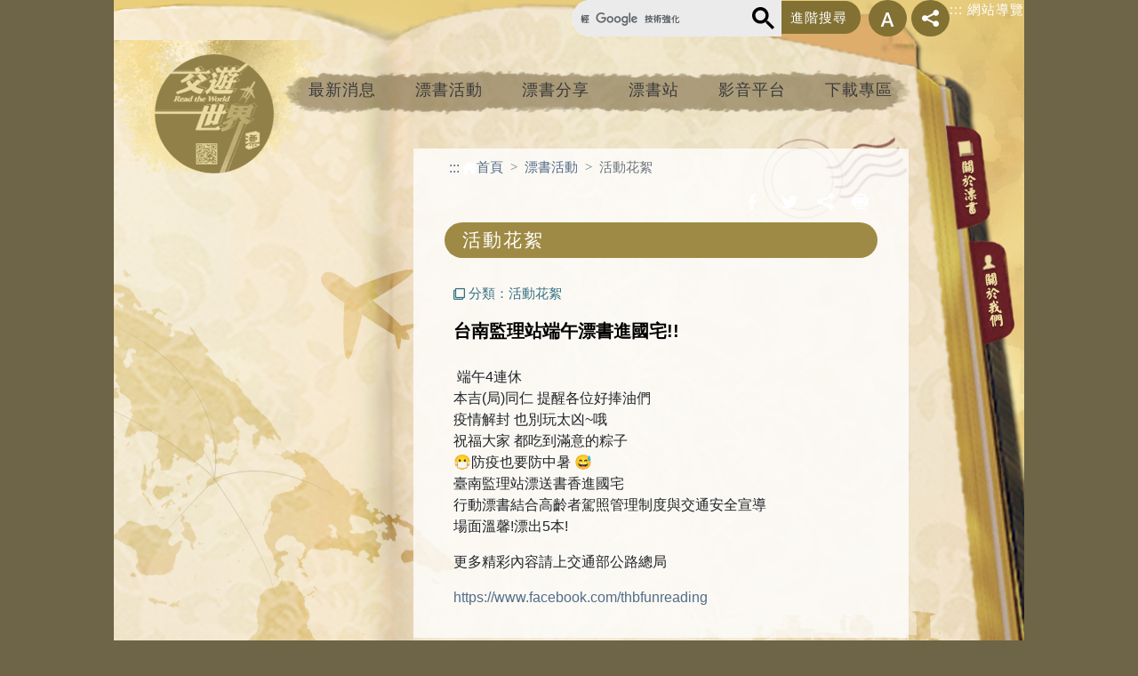

--- FILE ---
content_type: text/html;charset=UTF-8
request_url: https://reading.motc.gov.tw/funread/app/data/view?module=metting&id=1271&serno=202007010003
body_size: 13893
content:
            
<!DOCTYPE html>
<html lang="zh-Hant-TW">

<head>
    <meta charset="UTF-8">
    <meta name="google-site-verification" content="DcbOjkTgBUTxZ4N39iNc3_VQ30srfxdoAgUhlZyU3gg" />
    <meta http-equiv="X-UA-Compatible" content="IE=edge">
    <meta name="viewport" content="width=device-width, initial-scale=1, shrink-to-fit=no">
    <meta name="DC.Title" content="中華民國交通部漂書主題網" />
    <meta name="DC.Creator" content="中華民國交通部" />
    <meta name="DC.Subject" content="中華民國交通部漂書主題網" />
    <meta name="DC.Description" content="中華民國交通部漂書主題網" />
    <meta name="DC.Publisher" content="中華民國交通部" />
    <meta name="DC.Contributor" content="中華民國交通部" />
    <meta name="DC.Date" content="2026-01-29" />
    <meta name="DC.Type" content="text/html" />
    <meta name="DC.Format" content="text/html" />
    <meta name="DC.Identifier" content="2.16.886.101.20003.20008" />
    <meta name="DC.Relation" content="漂書、捐書、二手書捐書、漂書主題網、交通部漂書、疏運漂書、交通部423漂書日、放漂、reading.motc.gov.tw 、交遊世界" />
    <meta name="DC.Source" content="中華民國交通部" />
    <meta name="DC.Language" content="中文" />
    <meta name="DC.coverage.t.min" content="2026-01-29" />
    <meta name="DC.coverage.t.max" content="2026-01-29" />
    <meta name="DC.Rights" content="歡迎連結使用交通部網站資料。引用時，請，請確保資料之完整性，不得任意增刪，亦不得作為商業使用。" />
    <meta name="Category.Theme" content="600" />
    <meta name="Category.Cake" content="800" />
    <meta name="Category.Service" content="A00" />
    <meta name="keywords" content="漂書、捐書、二手書捐書、漂書主題網、交通部漂書、疏運漂書、交通部423漂書日、放漂、reading.motc.gov.tw 、交遊世界" />
    <meta property="og:title" content="中華民國交通部漂書主題網-中華民國交通部漂書主題網" />
    <meta property="og:type" content="website" />
    <meta property="og:image" content="https://reading.motc.gov.tw/static/images/template/logo.png" />

    <title>活動花絮-台南監理站端午漂書進國宅!!-中華民國交通部漂書主題網</title>
    <link rel="icon" type="image/x-icon" href="/static/images/favicon.ico">

    <link rel="stylesheet" href="/static/js/bootstrap-4.4.1-dist/css/bootstrap.min.css">
    <link rel="stylesheet" href="/static/css06/megamenu.css">
    <link rel="stylesheet" href="/static/js/slick-1.6.0/slick/slick.css">
    
    <link rel="stylesheet" href="/static/js/slick-1.6.0/slick/slick-theme.css">
    <script src="/static/js/jquery-3.5.0.min.js"></script>
    <noscript>您的瀏覽器不支援JavaScript功能，若網頁功能無法正常使用時，請開啟瀏覽器JavaScript狀態</noscript>
    
        <link rel="stylesheet" href="/static/css06/editor_style.css">
    <link rel="stylesheet" href="/static/css06/editor_rwd.css" media="only screen and (max-width: 768px)">
    <link rel="stylesheet" href="/static/css06/ap.css">
    
    <script type="text/javascript" src="/static/js/slick-1.6.0/slick/slick.min.js"></script> <!-- 形象區輪播-->
    
</head>

<style>

	
		body {
		    margin: auto;
		    background-color: #6E6447;
					 }
		 
		 .con_bg {
		 			}
	
		
		 
</style>

<body data-0="background-position:center 0px;" data-100000="background-position:center -50000px;" class='home'>

  <style>
  
	  	#background_div {
		    background: url("/static/css06/images/index/home_bg.jpg");
		    margin: auto;
		    width: 1024px;
		    height: 887px;
		}
		
		#home_header {
			position: relative;
		    width: 1024px;
		    height: 174px;
		}
		
		#home_container {
			position: relative;
		    width: 1024px;
		    height: 631px;
		}
		
		#home_footer {
		    position: relative;
		    width: 1024px;
		    height: 82px;
		}
		
		#home_content {
			width: 557px;
		    height: 630px;
		    background: url("/static/css06/images/index/home_content_bg.png");
		    position: absolute;
		    top: -7px;
		    right: 130px;
		}
		
		#fs {
			height: 550px;
		    overflow-x: hidden;
		    overflow-y: auto;
		}
		
		#mainmenu {
		    position: absolute;
		    width: 712px;
		    height: 62px;
		    top: 73px;
		    left: 189px;
		    background: url("/static/css06/images/index/mainmenu_bg.png");
		}
		
		#bookmark_01 {
		    position: absolute;
		    right: 47px;
		    top: -20px;
		}
		
		#bookmark_02 {
		    position: absolute;
		    right: 17px;
		    top: 108px;
		}
		
		#home_footer_info { 
			position: absolute;
		    width: 512px;
		    height: 63px;
		    background: url("/static/css06/images/index/home_footer_bg.png");
		    top: 10px;
		    right: 127px;
		    color: #ffffff;
		    font-size: 12px;
		}
		
  </style>

  <div id="background_div">

	<div id="home_header">
	
		  <!--上方區-->
		  
	
   
  <!--頁首-->
  <header id="top" class="headerCoercive">
  
	<div class="container">
        
        <!-- 上方連結區-->
        <div class="toplink">
        
        	<div class="search_box search_boxCoercive">
    
	        	<!-- 上方搜尋區 -->
	            		            <div class="search">
		            
		                <script>
		                    (function() {
		                        var cx = "012391967836454936772:vabmdpxwqca";
		                        var gcse = document.createElement("script");
		                        gcse.type = "text/javascript";
		                        gcse.async = true;
		                        gcse.src = (document.location.protocol == "https:" ? "https:" : "http:") +
		                                        "//cse.google.com/cse.js?cx=" + cx;
		                        var s = document.getElementsByTagName("script")[0];
		                        s.parentNode.insertBefore(gcse, s);
		                    })();
		                    document.write("<gcse:searchbox-only></gcse:searchbox-only>");
		                </script>
		                
		                <div class="advanced advancedCoercive">
			               	<a href="https://www.google.com.tw/advanced_search?as_sitesearch=https://reading.motc.gov.tw/"
		                    	   title="進階搜尋(開啟新視窗)" target="_blank">進階搜尋</a>
		                </div>
		                
		                <!-- 上方熱門關鍵字區 -->
		                		                			                		                <!-- 上方熱門關鍵字區 -->
		                
		            </div>
	            	            <!-- 上方搜尋區 -->
	            
	            <div class="setweb setwebCoercive">
	            
	            	<!-- 上方字型大小區 -->
	                		                <div id="sizefont" class="size font-medium">
		                
		                    <button class="btn dropdown-toggle" type="button" id="dropdownMenuButton"
		                            		  data-toggle="dropdown" aria-haspopup="true" aria-expanded="false" title="字型大小">字型大小</button>
		                            		  
		                    <script type="text/javascript">
		                        // 使用者字型大小
		                        function createCookie(name, value, days) {
		                            if (days) {
		                                var date = new Date();
		                                date.setTime(date.getTime() + (days * 24 * 60 * 60 * 1000));
		                                var expires = "; expires=" + date.toGMTString();
		                            }
		                            else expires = "";
		                            document.cookie = name + "=" + value + expires + "; path=/";
		                        }
		                        function readCookie(name) {
		                            var nameEQ = name + "=";
		                            var ca = document.cookie.split(';');
		                            for (var i = 0; i < ca.length; i++) {
		                                var c = ca[i];
		                                while (c.charAt(0) == ' ')
		                                    c = c.substring(1, c.length);
		                                if (c.indexOf(nameEQ) == 0)
		                                    return c.substring(nameEQ.length, c.length);
		                            }
		                            return null;
		                        }
		                        function SetFont(size) {
		                            document.getElementById("fs").className="container main "+size;
		                            document.getElementById("sizefont").className="size "+size;
			                        createCookie('fontsize', size, 30);
		                        }
		                        function LoadFont() {
		                            var fontsize;
		                            if (readCookie('fontsize') == null) {
		                                createCookie('fontsize', 'font-medium', 30);
		                                fontsize = 'font-medium';
		                            } else {
		                                fontsize = readCookie('fontsize');
		                            }
		                            SetFont(fontsize);
		                        }
		                    </script>
		                    
		                    <div class="dropdown-menu dropdown-menu-right" style="">
		                        <a class="dropdown-item" href="javascript:SetFont(&#39;font-small&#39;)"><img src="/static/images/template/icon_size_s.png" alt="小"/></a>
		                        <a class="dropdown-item" href="javascript:SetFont(&#39;font-medium&#39;)"><img src="/static/images/template/icon_size_m.png" alt="中"/></a>
		                        <a class="dropdown-item" href="javascript:SetFont(&#39;font-large&#39;)"><img src="/static/images/template/icon_size_l.png" alt="大"/></a>
		                    </div>
		                    
		                </div>
	                	                <!-- 上方字型大小區 -->
	                
	                <!-- 上方社群分享區 -->
	                		                <div class="share">
		                
		                    <button class="btn dropdown-toggle" type="button" id="dropdownMenuButton2"
		                            		  data-toggle="dropdown" aria-haspopup="true" aria-expanded="false" title="分享"
		                            		  style="">
		                        <img src="/static/images/template/icon_share.png" alt="分享">
		                    </button>
		                    
		                    <div class="dropdown-menu dropdown-menu-right" style="">
		                        <a class="dropdown-item" title="分享到Facebook(開啟新視窗)" target="_blank"
		                             href="https://www.facebook.com/sharer.php?u=https://www.motc.gov.tw/funread/app/data/view">
		                            <img src="/static/images/template/icon_share_fb.png" alt="facebook">
		                        </a>
		                        <a class="dropdown-item" title="分享到Twitter(開啟新視窗)" target="_blank"
		                            href="https://twitter.com/share?url=https://www.motc.gov.tw/funread/app/data/view">
		                            <img src="/static/images/template/icon_share_twitter.png" alt="twitter">
		                        </a>
		                        <a class="dropdown-item" title="分享到LINE(開啟新視窗)" target="_blank"
		                            href="http://line.me/R/msg/text/?中華民國交通部漂書主題網-中華民國交通部漂書主題網%0D%0Ahttps://www.motc.gov.tw/funread/app/data/view">
		                            <img src="/static/images/template/icon_share_line.png" alt="line"/>
		                        </a>
		                    </div>
		                </div>
	                	                <!-- 上方社群分享區 -->
	                
                    	                <div>
                		<a href="javascript:void(0);" accesskey="u" class="accesskey" title="上方選單連結區">:::</a>
		                		                    <a href="https://www.motc.gov.tw/funread/main.jsp?prg=ap/sitemap.jsp&amp;maintitle=%E7%B6%B2%E7%AB%99%E5%B0%8E%E8%A6%BD" title="網站導覽" >網站導覽</a>
		                    	
		                	                </div>
	                	                
	            </div>
	        </div>
	        
        </div>
        <!-- 上方連結區-->
        
    </div> 
        
  </header>
  <!--頁首end--> 	 
 	<!-- 上方連結區-->
 	 <style>
 	 	.toplink {
		    			}
 	 </style>
 	 <!-- 上方連結區-->
 	 
 	 <!-- 上方header區-->
 	 <style>
 	 	.headerCoercive {
	 				    
		    		}
				
				
		.headerCoercive .logo {
		    		}
		
				
				
 	 </style>

 	 <!-- 上方header區 -->
 	 
 	 
 	 <!-- 上方字型大小區 -->
 	 <style>
		.setwebCoercive .size.font-small .btn {
		    				background-color: #379f95 !important;
					}
		.setwebCoercive .size.font-medium .btn {
		    				background-color: #827133 !important;
					}
		.setwebCoercive .size.font-large .btn {
		    				background-color: blue !important;
					}
		.setwebCoercive .size .btn:hover {
 	 						background-color: black !important;
					}
		
		.setwebCoercive .size .dropdown-menu {
	  						background-color: #695a27 !important;
					}
		.setwebCoercive .size .dropdown-menu a:hover, .setweb .size .dropdown-menu a:focus {
	  						background-color: green !important;
					}
		
		.setwebCoercive .size .btn {
		    		}
	</style>
	<!-- 上方字型大小區 -->
	
	<!-- 上方社群分享區 -->
	<style>
		.setwebCoercive .share .btn {
	  						background-color: #827133 !important;
						
		    			
		}
		.setwebCoercive .share .btn:hover {
	  						background-color: red !important;
					}
		
		.setwebCoercive .share .dropdown-menu {
	  						background-color: #695a27 !important;
					}
		.setwebCoercive .share .dropdown-menu a:hover, .setweb .share .dropdown-menu a:focus {
	  						background-color: black !important;
					}
		
		.setwebCoercive {
		    		}
		
		.setwebCoercive .btn {
		    		}
		
		.setwebCoercive .dropdown-menu {
		    		}
	</style>
	<!-- 上方社群分享區 -->
	
	<!-- 上方搜尋區 -->
	<style>
  		.search_boxCoercive {
	  						background-color: #ffffff !important;
						
						    background-color: transparent  !important;
			    position: relative !important;
			    right: 0 !important;
			    display: flex !important;
			    bottom: 0px !important;
					}
		
		.search_boxCoercive .search {
						    display: flex !important;
			    width: fit-content !important;
		    		}
		
		.advancedCoercive a {
							color: #fff !important;
							  			background-color: #827133 !important;
	  			  		
	  				}
		.advancedCoercive a:hover {
		  					color: red !important;
							  			background-color: blue !important;
	  				}
		
		form.gsc-search-box {
		    		}
		
		.gsc-input {
					}
	</style>
	<!-- 上方搜尋區 -->
	
	<!-- 上方熱門關鍵字區 -->
	<style>
		.hotsearchCoercive  {
							color: #dc3545 !important;
						
					}
		.hotsearchCoercive a {
							color: #526d8a !important;
					}
	</style>
	<!-- 上方熱門關鍵字區 -->
	
		  <!--上方區-->
		  
		  <div id="home_logo">
				<a href="https://reading.motc.gov.tw/funread/index">
					<img src="/static/css06/images/index/logo.png" alt="中華民國交通部漂書網" />
				</a>
		  </div>
			
		  <!--主選單-->
		  <div id="mainmenu">
				<div id="myslidemenu" class="jqueryslidemenu">
		  			
    		  <!--主選單-->
  <div class="menu menuCoercive">
        <ul>
            <li>
                                <div class="toplink">
                                            <a href="https://www.motc.gov.tw/funread/main.jsp?prg=ap/sitemap.jsp&amp;maintitle=%E7%B6%B2%E7%AB%99%E5%B0%8E%E8%A6%BD" title="網站導覽" >網站導覽</a>
                                    </div>
                            </li>
            	            	            <li>
	                <a href="/funread/app/folder/1248" title="最新消息"   >
	                    最新消息	                </a>
	                	                    <ul class="equal-height-thumbnail">
	                        	                            <li><a href="/funread/multimessages_list.jsp?id=1259" title="活動訊息"  >活動訊息</a>
	                                	                            </li>
	                        	                            <li><a href="/funread/app/artwebsite?module=artwebsite&amp;id=1260&amp;serno=null" title="募書現況"  >募書現況</a>
	                                	                            </li>
	                        	                    </ul>
	                	            </li>
	            	            <li>
	                <a href="/funread/app/folder/1249" title="漂書活動"   >
	                    漂書活動	                </a>
	                	                    <ul class="equal-height-thumbnail">
	                        	                            <li><a href="/funread/multimessages_list.jsp?id=1271" title="活動花絮"  >活動花絮</a>
	                                	                            </li>
	                        	                            <li><a href="/funread/multimessages_list.jsp?id=1277" title="活動成果"  >活動成果</a>
	                                	                            </li>
	                        	                            <li><a href="/funread/multimessages_list.jsp?id=1278" title="媒體報導"  >媒體報導</a>
	                                	                            </li>
	                        	                    </ul>
	                	            </li>
	            	            <li>
	                <a href="/funread/multimessages_list.jsp?id=1268" title="漂書分享"   >
	                    漂書分享	                </a>
	                	                    <ul class="equal-height-thumbnail">
	                        	                            <li><a href="/funread/multimessages_list.jsp?id=1268" title="漂書分享"  >漂書分享</a>
	                                	                            </li>
	                        	                    </ul>
	                	            </li>
	            	            <li>
	                <a href="/funread/app/folder/1251" title="漂書站"   >
	                    漂書站	                </a>
	                	                    <ul class="equal-height-thumbnail">
	                        	                            <li><a href="/funread/map_list.jsp?id=1264" title="交通部漂書站"  >交通部漂書站</a>
	                                	                            </li>
	                        	                    </ul>
	                	            </li>
	            	            <li>
	                <a href="/funread/video_list.jsp?id=1266" title="影音平台"   >
	                    影音平台	                </a>
	                	                    <ul class="equal-height-thumbnail">
	                        	                            <li><a href="/funread/video_list.jsp?id=1266" title="影音平台"  >影音平台</a>
	                                	                            </li>
	                        	                    </ul>
	                	            </li>
	            	            <li>
	                <a href="/funread/multimessages_list.jsp?id=1267" title="下載專區"   >
	                    下載專區	                </a>
	                	                    <ul class="equal-height-thumbnail">
	                        	                            <li><a href="/funread/multimessages_list.jsp?id=1267" title="下載專區"  >下載專區</a>
	                                	                            </li>
	                        	                    </ul>
	                	            </li>
	                                </ul>
  </div>
  <!--主選單end-->	 	 
 	 <!-- 上方選單區 -->
 	 <style>
		.menuCoercive {
		    				background-color: transparent !important;
					}
		
				
				
		.menuCoercive > ul > li a  {
		    				color: #3a3a3a;
					}
		
		.menuCoercive > ul > li a:hover {
		    				background-color: #f0f0f0 !important;
					}
		
		.menuCoercive > ul > li > ul > li a {
							    		    	}
		.menuCoercive > ul > li > ul > li a{
		    				color: #fff !important;
					    				background-color: #516c8a !important;
					}
		.menuCoercive > ul > li > ul > li a:hover {
		    				background-color: #0e7b6d !important;
					}
		
		.menuCoercive > ul > li > ul > li > ul > li a {
		    				color: #000 !important;
					}
		.menuCoercive > ul > li > ul > li > ul > li a:hover {
		    				color: #0e7b6d !important;
					}
		
		.menuCoercive > ul > li > ul > li > ul > li.more a {
		    				color: #0e7b6d !important;
					}
		.menuCoercive > ul > li > ul > li > ul > li.more a:hover {
		    				color: #516c8a !important;
					}
 
 		 
			.menu.menuCoercive.smaller {
				width: 100%;
				left: 0px;
				background: #a89b78!important;
			}
		
		
		.menuCoercive > ul > li > ul li > ul li a:hover {
		    background: transparent!important;
		}
		
		
		<!-- 性平 -->
				
	</style>
	<!-- 上方選單區 -->
	
		  		</div>
		  </div>
		  <!--主選單-->
	  
  	</div>
	  
  	<div id="home_container">
  	
  		<div id="bookmark_01">
				<a href="/funread/app/folder/1247">
		  			<img src="/static/css06/images/index/bookmark_01.png" />
		  		</a>
		</div>  		
  	
  		 <div id="bookmark_02">
    	  		<a href="/funread/app/folder/1254">
    	  			<img src="/static/css06/images/index/bookmark_02.png" />
    	  		</a>
    	  </div>
		  
		  <div id="home_content" class="con_bg">    	  
		  		    <div id="fs" class="main font-medium">
                <div class="bread">
			<div class="container">
	            <a href="javascript:void(0);" accesskey="c" class="accesskey" id="accesskey_c" title="主要內容區">:::</a>
		            <nav aria-label="breadcrumb">
		                <ol class="breadcrumb">
		                    <li class="breadcrumb-item">
		                        <a href="/funread/index" title="首頁"><svg xmlns="http://www.w3.org/2000/svg" viewBox="0 0 576 512" width="16px" height="16px"><!--! Font Awesome Pro 6.2.1 by @fontawesome - https://fontawesome.com License - https://fontawesome.com/license (Commercial License) Copyright 2022 Fonticons, Inc. --><path fill="#ffffff" d="M543.8 287.6c17 0 32-14 32-32.1c1-9-3-17-11-24L512 185V64c0-17.7-14.3-32-32-32H448c-17.7 0-32 14.3-32 32v36.7L309.5 7c-6-5-14-7-21-7s-15 1-22 8L10 231.5c-7 7-10 15-10 24c0 18 14 32.1 32 32.1h32v69.7c-.1 .9-.1 1.8-.1 2.8V472c0 22.1 17.9 40 40 40h16c1.2 0 2.4-.1 3.6-.2c1.5 .1 3 .2 4.5 .2H160h24c22.1 0 40-17.9 40-40V448 384c0-17.7 14.3-32 32-32h64c17.7 0 32 14.3 32 32v64 24c0 22.1 17.9 40 40 40h24 32.5c1.4 0 2.8 0 4.2-.1c1.1 .1 2.2 .1 3.3 .1h16c22.1 0 40-17.9 40-40V455.8c.3-2.6 .5-5.3 .5-8.1l-.7-160.2h32z"/></svg>首頁</a>
		                    </li>
		                    <li class="breadcrumb-item"><a href="/funread/app/folder/1249" title="漂書活動">漂書活動</a></li><li class="breadcrumb-item active" aria-current="page">活動花絮</li>		                </ol>
		            </nav>
          	 </div>
	    </div>
	    <div class="container" id="xmljson" style="display: none;">    
	        <div class="file_icon clearfix">
	            <ul>
	                <li class="xml">
	                    <a href="/ch/app/openData/data/data?module=metting&serno=202007010003&type=xml" target="_blank" title="開啟新視窗">
	                        <img src="/static/images/template/icon_xml.png" alt="xml"/>
	                    </a>
	                </li>
	                <li class="json">
	                    <a href="/ch/app/openData/data/data?module=metting&serno=202007010003&type=json" target="_blank" title="開啟新視窗">
	                        <img src="/static/images/template/icon_json.png" alt="json"/>
	                    </a>
	                </li>
	            </ul>
	        </div>
	        			     </div>   
                
        <div class="container" id="fprint">
 	<div class="file_icon clearfix">
    	<ul>
            <li>
            	<a class="dropdown-item" title="分享到Facebook(開啟新視窗)" target="_blank"
                     href="https://www.facebook.com/sharer.php?u=https://www.motc.gov.tw/funread/app/data/view?module=metting&amp;id=1271&amp;serno=202007010003">
                    <img src="/static/images/template/icon_share_fb.png" alt="facebook">
                </a>
            </li>
            <li>
            	<a class="dropdown-item" title="分享到Twitter(開啟新視窗)" target="_blank"
                    href="https://twitter.com/share?url=https://www.motc.gov.tw/funread/app/data/view?module=metting&amp;id=1271&amp;serno=202007010003">
                    <img src="/static/images/template/icon_share_twitter.png" alt="twitter">
                </a>
            </li>
            <li>
            	<a class="dropdown-item" title="分享到Plurk(開啟新視窗)" target="_blank"
                    href="http://www.plurk.com/?qualifier=shares&amp;status=https://www.motc.gov.tw/funread/app/data/view?module=metting&amp;id=1271&amp;serno=202007010003(活動花絮)">
                    <img src="/static/images/template/icon_share.png" alt="plurk">
                </a>
            </li>
            <li class="pageprint">
            	<a href="javascript:void(0);" onclick="FPrint();">
            		<img src="/static/images/template/icon_print.png" alt="print">
            	</a>
            </li>
    	</ul>
    </div>
 </div>
 
 <script type="text/javascript" src="/static/js/jquery.blockUI.js" ></script>
 <script type="text/javascript" src="/static/js/html2canvas.js"></script>
 
 <script>
	function FPrint() {
		
		var imgContent = "";
		var printContent = $("#fprint").nextAll('.container');
		var printContentLength = printContent.length;
		var printNowContentLength = 0;
		if(printContentLength > 0){
							$.blockUI({ message: '<div>列印處理中，請稍待！</div>' });
						for(var i=0; i<printContent.length; i++){
				
				try {
			  		html2canvas(printContent[i]).then(function(canvas) {
						var data = canvas.toDataURL("image/png")
						imgContent += "<img width='992px' src='" + data + "' />"; 
						printNowContentLength += 1;
						if(printNowContentLength == printContentLength){
							$.unblockUI();
							var pwa = window.open("友善列印", "_new");
							pwa.document.write(
							"<html>" + 
								"<head>" +
									"<script>" +
										"function step1() {" +
						                    "setTimeout('step2()', 10);" + 
						               	"}" +
						                "function step2() { " + 
						                	"window.print();" + 
						                	"window.close();" + 
						                "}" +
						             "</scri" + "pt>" + 
					         	"</head>" + 
					         	"<body onload='step1()'>" +
					         		imgContent +
					        	"</body>" +
					    	"</html>"
							);
							pwa.document.close();
						}
					});
				}catch(err) {
					$.unblockUI();
			  		console.log(err.message);
				}
				
			}
		}
		
    }
</script>        
        <div class="container">      
	      	<h2 class="p_title">
            	<p>活動花絮</p>
       		</h2>
		</div>	
 		<div class="container">     
	        <div class="ap">
	            <!--詳細內容-->
	            <div class="detail">
	                <div class="info">
	                    	                    	                    	                        <p class="color03"><i class="zi zi_doubleSquare"></i> 分類：活動花絮</p>
	                    	                </div>
	                <div class="d_title"> 台南監理站端午漂書進國宅!!</div>
	                <div class="d_sub">
	                    	                    <div class="editor">
	                        <p>&nbsp;端午4連休<br />本吉(局)同仁 提醒各位好捧油們 <br />疫情解封 也別玩太凶~哦<br />祝福大家 都吃到滿意的粽子&nbsp;<br />😷防疫也要防中暑 😅<br />臺南監理站漂送書香進國宅<br />行動漂書結合高齡者駕照管理制度與交通安全宣導<br />場面溫馨!漂出5本!</p><p>更多精彩內容請上交通部公路總局</p><p><a href="https://www.facebook.com/thbfunreading">https://www.facebook.com/thbfunreading</a></p><p>&nbsp;</p>	                    </div>
	                    	                    <div class="sub_list">
	                        <ul>
	                            	                            	                            	                            	                        </ul>
	                    </div>
	                </div>
	                    <div class="light_pic modal fade plat" id="picModal" tabindex="-1" role="dialog" aria-labelledby="titie01" aria-hidden="true">
        <div class="modal-dialog modal-dialog-centered" role="document">
            <div class="modal-content">
                <div class="modal-body">
                    <img id="tmpPicSrc" src="/static/images/upload/card_Cpic02.jpg" alt="無預覽圖" />
                    <p id="tmpPicDesc"></p>
                </div>
                <div class="modal-footer">
                    <button type="button" class="btn btn-secondary" data-bs-dismiss="modal">關閉視窗</button>
                </div>
            </div>
        </div>
    </div>
    <div class="notes">
    <div class="n_title">相關圖片：</div>
    <div class="list_pic">
        <ul class="row">
                        <li class="col-lg-3 col-md-4 col-sm-6 col-12">
                <a id="imageNum0" href="#" title="台南站漂書進國宅，高齡長者也愛漂書!!" class="showPic" data-index="0">
                    <div class="pic"><img name="pics[0]" src="/funread/app/data/image?id=1271&module=metting&detailNo=1&serno=202007010003&init=N" alt=""></div>
                    <div class="info">
                        <p class="subject">台南站漂書進國宅，高齡長者也愛漂書!!</p>
                    </div>
                </a>
            </li>
                    </ul>
    </div>
</div>
<script>
    $(document).ready(function () {

        $(document).on("click", "a.showPic", function() {
            var itemIdx = $(this).data("index");

            var tmpImgSrc = $("img[name='pics[" + itemIdx + "]']").attr("src").replace("&init=N","&init=Y");
            var tmpImgAlt = $("img[name='pics[" + itemIdx + "]']").attr("alt");

            $("#tmpPicSrc").attr("src", tmpImgSrc);
            $("#tmpPicSrc").attr("alt", tmpImgAlt);
            $("#tmpPicDesc").text($('#imageNum'+itemIdx).attr("title"));
            $("#picModal").modal('show');

            var index = $( ".list_pic ul li a" ).index( this );
            $('#picModal').on('hide.bs.modal', function () {
                setTimeout(function() {
                    $('#imageNum'+index).trigger('focus');
                }, 0);
            })

        });

    });
</script>	            </div>
	            <!--詳細內容end-->
	        </div>
	        <div class="page">
	            <div class="button">
	                <ul>
	                    <li class="back">
	                        <a href="javascript:window.history.go(-1);" title="回上一頁"><i class="zi zi_replyall"></i> 回上一頁</a>
	                    </li>
	                </ul>
	            </div>
	        </div>
	        <div class="info Update">
	            <ul>
	                <li><i class="zi zi_eye"></i> 瀏覽人次：<span class="text-secondary">1424</span></li>
	            </ul>
	        </div>
	    </div>
	 </div>
</div>	 
	    
			  
		  </div>
		 

  	</div>

  	<div id="home_footer">
		<div id="home_footer_info">
		
			  <!--footer-->
			  
	<!--footer-->
<footer class="wow fadeInUp">
	<div class="container">
	  <!--編輯器區塊-->
	  <div class="editor">
		<style type="text/css">#home_footer_info {
    width: 100%;
    position: relative;
    background-size: 100%;
    background-position: center;
    height: inherit;
    background-size: cover;
    left: 0;    height: initial;
}
footer .info {
    padding-left: 0px!important;
}
</style>
<div class="info">
<div class="left">
<p>地址：100299臺北市中正區仁愛路1段50號</p>

<p>上班時間：8時30分至12時30分及13時30分至17時30分</p>

<p>總機：886-2-2349-2900(代表號)</p>

<p>本網站支援Edge、Chrome及Firefox等瀏覽器</p>

<p>連線設定需開啟TLS1.2以上協定，並關閉TLS1.0協定。</p>

<p>本網站之內容皆為交通部所有</p>

<p><a href="https://www.motc.gov.tw/ch/app/artwebsite?lang=ch&folderName=ch&id=1151&parentpath=0,1">政府網站資料開放宣告</a> <a href="https://www.motc.gov.tw/ch/app/artwebsite?lang=ch&folderName=ch&id=10001&parentpath=0,1">隱私權政策</a> <a href="https://www.motc.gov.tw/ch/app/artwebsite?lang=ch&folderName=ch&id=10002&parentpath=0,1">資訊安全政策</a></p>
</div>

<div class="right">
<ul>
	<li><a href="https://www.gov.tw/Default.aspx"><img alt="我的E政府" src="/static/images/template/at01.png" /></a></li>
	<li><a href="https://accessibility.moda.gov.tw/Applications/Detail?category=20200903170758"><img alt="無障礙AA" src="/static/images/template/at02.png" /></a></li>
</ul>
</div>
</div>					<i class="zi zi_history"></i> 更新日期：115年01月29日			<i class="zi zi_eye"></i> 瀏覽人次：363371			  </div>
	  <!--編輯器區塊end-->
	</div>
</footer>
<!--footer end-->	
	<style>
		footer {
		    		}
		footer .linkbar  {
		    			
					}
		footer .linkbar a {
		    		}
		
		footer .linkbar .link {
		    		}
		
		footer .info p {
					}
		
		footer .link ~div >p {
				color: #000 !important;
		}
		
		footer .logo {
		    padding: 15px 0 0 0 !important;
		    display: inline-block !important;
		    max-width: 400px;
	     }

		footer .left_link_span {
		    margin-left: 400px;
		}
		@media screen and (max-width: 1200px){
			footer .left_link_span {
		    	margin-left: 0px;
			}
		}
		
	</style>
	
			  <!--footer end-->
			  
	  	</div>
  	</div>
  	
  	  	
    <link rel="stylesheet" href="/static/css06/footer.css">
    <link rel="stylesheet" href="/static/css06/layout.css">
    <link rel="stylesheet" href="/static/js/zico/css/zico.min.css">
    <link rel="stylesheet" href="/static/css06/equal_height.css">
    <link rel="stylesheet" href="/static/css06/animate.css">

    <script src="/static/js/popper.min.js"></script>
    <script src="/static/js/bootstrap-5.0.2/bootstrap.bundle.min.js" ></script>
    
    <!--滾動視差-->
    <script src="/static/js/skrollr-master/dist/skrollr.min.js"></script>
    <script src="/static/js/wow.min.js"></script>
    <script src="/static/js/megamenu-js-master/js/megamenu.js"></script>
    
    <!--跑馬燈--> 
	<script src="/static/js/jQuery.Marquee/js/jquery.marquee.min.js"></script> 
	<script>    
		$('.marquee').marquee({
		    duration: 25000,
		    gap: 100,
		    delayBeforeStart: 0,
		    direction: 'left',
		    duplicated: false,
		    pauseOnHover: true
		});
	</script> 
    
    <!-- Global site tag (gtag.js) - Google Analytics -->
    <script async src="https://www.googletagmanager.com/gtag/js?id=" integrity="" crossorigin="anonymous"></script>
    <script>
        window.dataLayer = window.dataLayer || [];
        function gtag(){dataLayer.push(arguments);}
        gtag('js', new Date());
        gtag('config', '');
    </script>
    <script>
        $(document).ready(function() {

            localStorage.removeItem('mykey');

            $("body").on('click','button.gsc-search-button',function(e) {
				var searchValue = $(this).val();
				if(searchValue && searchValue != "") {
	                e.stopPropagation();
	                e.preventDefault;
	                $.ajax({
	                    url: "/ch/search/add?word="+document.getElementById("gsc-i-id1").value,
	                    type: "POST",
	                });
                }else{
                	alert("請填寫搜尋關鍵字!");
                }
			});

			$("body").on('keyup','#gsc-i-id1',function(e) {
                var word=$('#gsc-i-id1').val();
			    var word_save=localStorage.getItem('mykey');
			    if(word_save!='undefined'){
			        var keys=word_save+word;
			        localStorage.setItem('mykey', keys)
			    }else{
			        localStorage.setItem('mykey', word )
			    }
			});

			$("#gsc-i-id1").keydown(function(e) {
			    var word_save=localStorage.getItem('mykey');
			    localStorage.removeItem('mykey');
                e.stopPropagation();
                e.preventDefault;
                console.log('e.which='+e.which);
				if(e.which == 13) {
                    $.ajax({
                        url: "/ch/search/add?word="+word_save,
                        type: "POST",
                    });
                }
			});

			skrollr.init({
				forceHeight: false,
				smoothScrolling: true
			});

			function allowFormsInIscroll(){
				[].slice.call(document.querySelectorAll('input, select, textarea')).forEach(function(el){
    　　		el.addEventListener(('ontouchstart' in window)?'touchstart':'mousedown', function(e){
       　		　 e.stopPropagation();
					})
				})
			}
			document.addEventListener('DOMContentLoaded', allowFormsInIscroll, false);

            if (!(/msie [6|7|8|9]/i.test(navigator.userAgent))){
                new WOW().init();
            };

           <!-- 抬頭顯示器 -->
            window.addEventListener("scroll", function(e) {
                var elements  = [".menu"];
                var distanceY = window.pageYOffset || document.documentElement.scrollTop, shrinkOn = 0;
                if (distanceY > shrinkOn){
                    for (k in elements) {
                        $(elements[k]).addClass("smaller");
                    }
                } else {
                    for (k in elements) {
                        if ($(elements[k]).hasClass("smaller")) {
                            $(elements[k]).removeClass("smaller");
                        }
                    }
                }
            });

            $("body").scrollspy({target: ".menu", offset:0});

            $(".fast.right a").on("click", function(event) {
                if (this.hash !== "") {
                  event.preventDefault();
                  var hash = this.hash;
                  $("html, body").animate({
                      scrollTop: $(hash).offset().top
                  }, 800, function() {
                    window.location.hash = hash;
                  });
                }
            });

            //搜尋條件及fat收合
            $('#fatfoot').collapse();
            $('#search_list').collapse({toggle: false});

            $("a#blackSet").on("click", function(e) {
                createCookie('chblack', 'true', 30);
                window.location.reload();
            });

            $("a#reduce").on("click", function(e) {
                createCookie('chblack', "", -1);
                window.location.reload();
            });

            setTimeout(function() {
                $("#gsc-i-id1").attr({
                    size: "100%"
                });
            }, 1000);

        });
    </script>
    
    <script>LoadFont();</script>
    
</body>
</html>


--- FILE ---
content_type: text/css;charset=UTF-8
request_url: https://reading.motc.gov.tw/static/css06/megamenu.css
body_size: 2851
content:
.menu {
  background-color: #f1efe8;
  z-index: 9999;
  width: 100%;
  text-align: center;
}
.description {
  position: absolute;
  top: 50%;
  left: 50%;
  -webkit-transform: translateY(-50%);
  -ms-transform: translateY(-50%);
  transform: translateY(-50%);
  -webkit-transform: translateX(-50%);
  -ms-transform: translateX(-50%);
  transform: translateX(-50%);
}
.menu-container {
  width: 80%;
  margin: 0 auto;
  background: #e9e9e9;
}
.menu-dropdown-icon:before {
  content: "+";
  display: none;
  cursor: pointer;
  right: 0;
  padding: 15px 19px;
  color: #333;
  position: absolute;
}
.menu > ul {
  margin: 0 auto;
  width: 100%;
  list-style-type: none;
  padding: 0;
  position: relative;
  box-sizing: border-box;
  max-width: 1200px;
}
.menu > ul:before, .menu > ul:after {
  content: "";
  display: table;
}
.menu > ul:after {
  clear: both;
}
.menu > ul > li {
  display: inline-block;
  padding: 0;
  margin: 0;
}
.menu > ul > li a {
  text-decoration: none;
  padding: 15px 20px;
  display: block;
  font-size: 110%;
  letter-spacing: 1px;
  color: #3a3a3a;
}
.menu.smaller > ul > li a h2 {
    padding: 5px 0;
}

.menu > ul > li:hover {
  background: #f0f0f0;
}
.menu > ul > li > ul {
  display: none;
  width: 100%;
  background: #f0f0f0;
  padding: 10px;
  z-index: 9999;
  left: 0;
  margin: 0;
  list-style-type: none;
  box-sizing: border-box;
}
.menu > ul > li a h2 {
    font-size: 1em;
    margin: 0;
}
.menu > ul > li > ul:before, .menu > ul > li > ul:after {
  content: "";
  display: table;
}
.menu > ul > li > ul:after {
  clear: both;
}
.menu > ul > li > ul > li {
  margin: 0;
  padding-bottom: 0;
  list-style-type: none;
  width: 25%;
  background: none;
  float: left;
  padding: 5px;
}
.menu > ul > li > ul > li a {
  padding: 7px;
  font-size: 100%;
  display: block;
  background-color: #516c8a;
  color: #fff;
  text-overflow: ellipsis;
  overflow: hidden;
  white-space: nowrap;
}

.menu > ul > li > ul > li a:hover {
    background-color: #0e7b6d;
    color: #fff;
}
.menu > ul > li > ul > li > ul {
  display: block;
  padding: 0;
  margin: 0;
  list-style-type: none;
  box-sizing: border-box;
  text-align: left;
}
.menu > ul > li > ul > li > ul:before, .menu > ul > li > ul > li > ul:after {
  content: "";
  display: table;
}
.menu > ul > li > ul > li > ul:after {
  clear: both;
}
.menu > ul > li > ul > li > ul > li {
  float: left;
  width: 100%;
  padding: 8px 10px;
  margin: 0;
  border-top: 1px #cecece solid;
  position: relative;
}
.menu > ul > li > ul > li > ul > li.more a {
    color: #0e7b6d;
    opacity: 1;
    font-weight: 600;
    font-size: 90%;
    letter-spacing: 0;
}

.menu > ul > li > ul > li > ul > li.more a:hover {
    color: #516c8a;
}
.menu > ul > li > ul > li > ul > li.more {
    text-align: right;
}
.menu > ul > li > ul > li > ul > li:nth-child(1) {
  border: none;
}
.menu > ul > li > ul > li > ul > li a {
  border: 0;
  background-color: transparent;
  color: #000;
  padding: 0;
  opacity: 0.65;
  text-overflow: ellipsis;
  overflow: hidden;
  white-space: nowrap;
}
.menu > ul > li > ul > li > ul > li a:hover {
  opacity: 1;
  background-color: transparent;
  color: #0e7b6d;
}
.menu > ul > li > ul > li > ul > li a:before {
  content: "";
  display: inline-block;
  width: 0;
  height: 0;
  border-top: solid 5px transparent;
  border-right: solid 5px transparent;
  border-bottom: solid 5px transparent;
  border-left: solid 6px #000000;
}
.menu > ul > li > ul > li > ul > li.more a:before {
  display: none;
}
.menu > ul > li > ul.normal-sub {
  width: 300px;
  left: auto;
  padding: 10px 20px;
}
.menu > ul > li > ul.normal-sub > li {
  width: 100%;
}
.menu > ul > li > ul.normal-sub > li a {
  border: 0;
  padding: 1em 0;
}
@media only screen and (min-width: 992px) {
    .page .menu{
        border-bottom: 1px #ccc solid;
    }
    .menu > ul > li > ul > li a {
    border-radius: 50px;
}
  .menu.smaller {
    position: fixed;
    width: 100%;
    top: 0;
    -moz-box-shadow: 0 0 12px hsla(0, 0%, 0%, 0.38);
    -webkit-box-shadow: 0 0 12px hsla(0, 0%, 0%, 0.38);
    box-shadow: 0 0 12px hsla(0, 0%, 0%, 0.38);
    z-index: 999;
  }
    .menu > ul > li > ul {
  position: absolute;
  max-height: 60vh;
  overflow: scroll;
}
  .menu > ul > li:hover > ul {
    display: flex !important;
  }
  .menu-mobile {
    display: none;
  }
}
@media only screen and (max-width: 992px) {
  .menu-container {
    width: 100%;
  }
  .menu {
    top: -160px;
    background-color: transparent;
    height: 0;
    text-align: left;
    margin: auto;
    position: relative;
  }
  .menu-mobile {
    position: absolute;
    top: 0;
    right: 0;
    z-index: 9999;
    text-indent: -9999px;
    background-image: url("images/template/h_menu.png");
    width: 55px;
    padding: 17px 0 9px 0;
    background-repeat: no-repeat;
    background-size: 55%;
    background-position: center;
    background-color: #e8e8e8;
    opacity: 1;
  }
  .menu > ul {
    display: none;
  }
  .menu > ul > li {
    width: 100%;
    float: none;
    display: block;
    border-bottom: 1px #c3c2c2 solid;
    position: relative;
  }
  .menu > ul > li a {
    padding: 10px;
    width: 100%;
    display: block;
    text-align: center;
    position: relative;
  }
  .menu > ul > li a::after {
    content: "\e409";
    position: absolute;
    right: 20px;
    font-family: "zico", "zicoTm", "zicoGov";
    top: 20%;
  }
  .menu .toplink a::after, .menu > ul > li > ul > li a::after {
    display: none;
  }
  .menu > ul > li a:hover, .menu > ul > li a:focus {
    background-color: #c5c5c5;
    color: #000;
  }
  .menu .advanced a {
    padding: 10px;
    top: 0;
    font-size: 88%;
  }
  .menu > ul > li > ul > li a {
    background-color: transparent;
    color: #000;
    padding: 9px 15px;
    text-align: left;
  }
  .menu > ul > li > ul > li > ul > li a {
    color: #000 !important;
    opacity: 1;
    padding: 10px 20px;
    opacity: 0.7;
  }
  .menu > ul > li > ul > li > ul > li a:before {
    opacity: 1;
    border: none;
    content: "-";
    width: auto;
    margin-right: 5px;
  }
  .menu > ul > li > ul {
    position: relative;
    background-color: #ffffff;
    padding: 0;
  }
  .menu > ul > li > ul.normal-sub {
    width: 100%;
  }
  .menu > ul > li > ul > li {
    float: none;
    width: 100%;
    margin-top: 0;
    padding: 0;
    border-bottom: 1px #ababab solid;
    text-align: left;
  }
  .menu > ul > li > ul > li > ul {
    position: relative;
  }
  .menu > ul > li > ul > li > ul > li {
    float: none;
    font-size: 95%;
    padding: 0;
    border-top: 1px #d0d0d0 solid !important;
  }

.menu > ul > li > ul > li > ul > li.more a {
    text-align: center;
}
  .menu .show-on-mobile {
    display: block;
    background-color: #f0f0f0;
    position: relative;
    z-index: 90;
  }
}
@media only screen and (max-width: 480px) {
    .menu{
    top: -160px;
}
}
@media only screen and (max-width: 380px) {
    .menu{
    top: -160px;
}
}

--- FILE ---
content_type: text/css;charset=UTF-8
request_url: https://reading.motc.gov.tw/static/js/slick-1.6.0/slick/slick-theme.css
body_size: 1680
content:
@charset "UTF-8";
/* Slider */
.slick-loading .slick-list {
	background: #fff url("./ajax-loader.gif") center center no-repeat;
}

/* Icons */
@font-face {
	font-family: "slick";
	src: url("./fonts/slick.eot");
	src: url("./fonts/slick.eot?#iefix") format("embedded-opentype"),
		url("./fonts/slick.woff") format("woff"), url("./fonts/slick.ttf")
		format("truetype"), url("./fonts/slick.svg#slick") format("svg");
	font-weight: normal;
	font-style: normal;
}
/* Arrows */
.slick-prev, .slick-next {
	position: absolute;
	display: block;
	height: 20px;
	width: 20px;
	line-height: 0px;
	cursor: pointer;
	background: transparent;
	color: transparent;
	top: 50%;
	-webkit-transform: translate(0, -50%);
	-ms-transform: translate(0, -50%);
	transform: translate(0, -50%);
	padding: 0;
	border: none;
	outline: none;
}

.slick-prev:hover, .slick-prev:focus, .slick-next:hover, .slick-next:focus
	{
	outline: none;
	background: transparent;
	color: transparent;
}

.slick-prev:hover:before, .slick-prev:focus:before, .slick-next:hover:before,
	.slick-next:focus:before {
	opacity: 1;
}

.slick-prev.slick-disabled:before, .slick-next.slick-disabled:before {
	opacity: 0.25;
}

.slick-prev:before, .slick-next:before {
	font-family: "slick";
	line-height: 1;
	color: white;
	opacity: 0.75;
	-webkit-font-smoothing: antialiased;
	-moz-osx-font-smoothing: grayscale;
}

.slick-prev {
	left: -25px;
}

[dir="rtl"] .slick-prev {
	left: auto;
	right: -25px;
}

.slick-prev:before {
	content: "←";
}

[dir="rtl"] .slick-prev:before {
	content: "→";
}

.slick-next {
	right: -25px;
}

[dir="rtl"] .slick-next {
	left: -25px;
	right: auto;
}

.slick-next:before {
	content: "→";
}

[dir="rtl"] .slick-next:before {
	content: "←";
}

/* Dots */
.slick-dotted.slick-slider {
	margin-bottom: 30px;
}

.slick-dots {
	position: absolute;
	bottom: 0px;
	list-style: none;
	display: block;
	text-align: center;
	padding: 0;
	margin: 0;
	width: 100%;
}

.slick-dots li {
	position: relative;
	display: inline-block;
	height: 20px;
	width: 20px;
	margin: 0 5px;
	padding: 0;
	cursor: pointer;
}

.slick-dots li button {
	border: 0;
	background: transparent;
	display: block;
	height: 20px;
	width: 20px;
	outline: none;
	line-height: 0px;
	color: transparent;
	padding: 5px;
	cursor: pointer;
}

.slick-dots li button:hover, .slick-dots li button:focus {
	outline: none;
}

.slick-dots li button:hover:before, .slick-dots li button:focus:before {
	opacity: 1;
}

.slick-dots li button:before {
	position: absolute;
	top: 0;
	left: 0;
	content: "";
	width: 20px;
	height: 20px;
	display: block;
	line-height: 20px;
	text-align: center;
	background-color: #000;
	border-radius: 100%;
	opacity: 0.25;
	-webkit-font-smoothing: antialiased;
	-moz-osx-font-smoothing: grayscale;
	border: 3px rgba(255, 255, 255, 0.5) solid;
}

.slick-dots li.slick-active button:before {
	color: black;
	opacity: 0.75;
}

--- FILE ---
content_type: text/css;charset=UTF-8
request_url: https://reading.motc.gov.tw/static/css06/footer.css
body_size: 1516
content:
@charset "utf-8";
/* CSS Document */

footer .info p {
    padding: 2px 0;
    margin: 0;
    color: #ffffff;
    letter-spacing: 1px;
    font-size: 95%;
}

footer .info p a {
    color: #f1efe8;
}

footer .info p a:hover {
    color: #ffffff;
}

footer .right ul {
    padding: 0;
    list-style-type: none;  
     clear: both;
}
footer .right ul li {
    float: left;
    text-align: center;
    margin-right: 10px;
    padding: 5px 0;
}
footer .right ul li a {
    display: block;
    text-decoration: none;
}
footer .right ul li a:hover p {
    color: #ffffff;
}
@media screen and (min-width: 992px) {
footer .right {
    position: absolute;
    right: 10px;
    bottom: 10px;
}
footer .right ul {
    float: right;
    margin: 0 0 5px 0;
   
}
    }
@media screen and (max-width: 992px) {
footer .right ul {
    float: left;
    margin: 0 0;
}
    }

--- FILE ---
content_type: text/css;charset=UTF-8
request_url: https://reading.motc.gov.tw/static/css06/editor_rwd.css
body_size: 1201
content:
@charset "utf-8";
/* CSS Document */
.ed_model11{
    display: block;
}
.ed_model11 .left_box .ed_pic_left{
    width: 100%;
    margin: 5px auto;
}
.ed_model10 .left_box,.ed_model10 .right_box{
    float: none;
    width: 100%;
}
@media only screen and (max-width : 640px) {
  .ed_pic_left, .ed_pic_right {
    max-width: inherit !important;
    width: 100%;
    margin: 5px 0 !important;
  }
  .ed_model03 .ed_txt {
    padding: 0 5px;
  }
  .ed_model04 .box {
    width: 100%;
    max-width: inherit;
  }
    .ed_flex_box{
    display: block !important;
}
    /*TABLE*/
  .ed_table {
    background: #fff;
    overflow: hidden;
  }
 
  .ed_table th, .ed_table td {
    margin: 0.5em 1em;
  }

  .ed_table {
    min-width: 100%;
  }
  .ed_table th {
    display: none;
  }
  .ed_table td {
    display: block;
  }
  .ed_table td:before {
    content: attr(data-th) " : ";
    font-weight: bold;
    display: inline-block;
  }
  .ed_table th, .ed_table td {
    text-align: left !important;
    border-left: none;
    border-bottom: 1px #d8d8d8 solid;
    padding: 0;
    margin: 0;
  }
  .ed_table th, .ed_table td:before {
    color: #285a82;
    font-weight: bold;
    margin-right: 6px;
  }
}